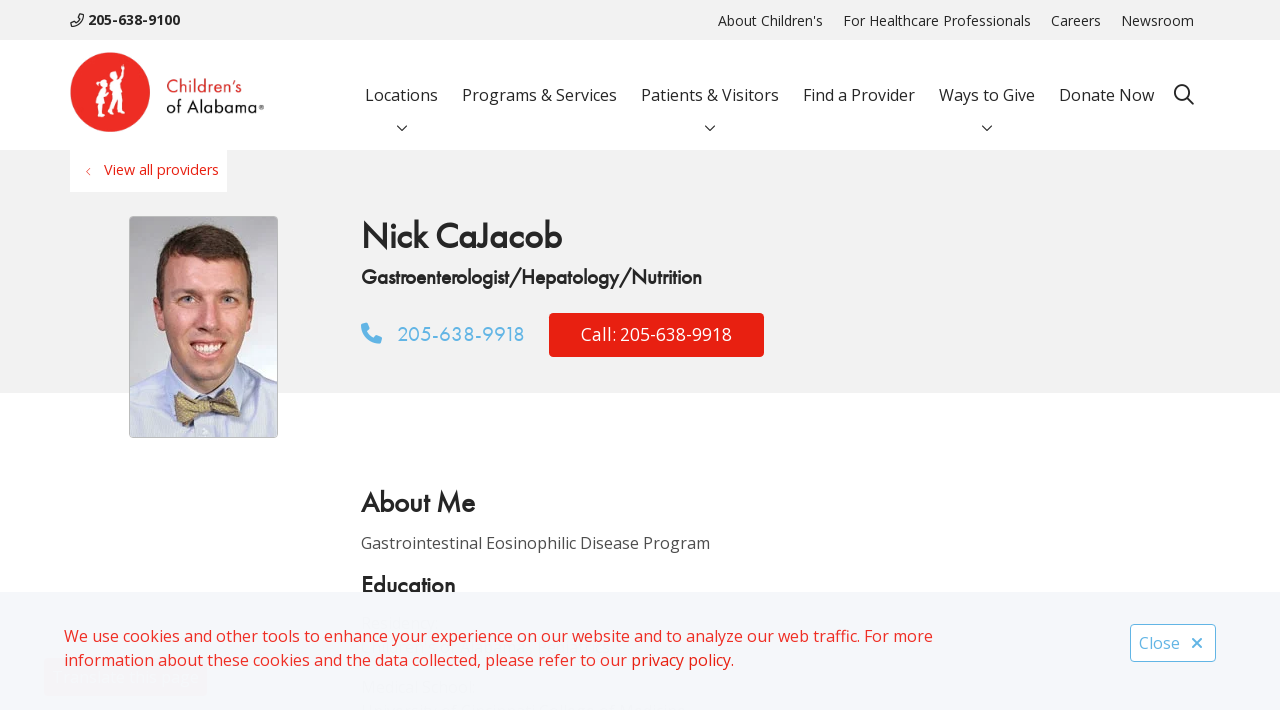

--- FILE ---
content_type: text/html; charset=UTF-8
request_url: https://www.childrensal.org/provider/nick-cajacob
body_size: 17802
content:
<!DOCTYPE html>
<html lang="en" dir="ltr" prefix="og: https://ogp.me/ns#">
<head>
    <meta charset="utf-8" />
<noscript><style>form.antibot * :not(.antibot-message) { display: none !important; }</style>
</noscript><meta name="apple-mobile-web-app-capable" value="yes" />
<meta name="apple-mobile-web-app-status-bar-style" value="default" />
<meta name="apple-mobile-web-app-title" value="Children&#039;s of Alabama" />
<meta name="mobile-web-app-capable" value="yes" />
<link rel="canonical" href="https://www.childrensal.org/provider/nick-cajacob" />
<meta name="robots" content="index, follow" />
<meta property="og:site_name" content="Children&#039;s of Alabama" />
<meta property="og:url" content="https://www.childrensal.org/provider/nick-cajacob" />
<meta property="og:title" content="Nick CaJacob" />
<meta property="og:image" content="https://www.childrensal.org/sites/default/files/hg_features/hg_provider/f59d8791c2c4b6c99ae10282dfc169c0.jpg" />
<meta name="facebook-domain-verification" content="yopncd6kqb7xq78sik54kxy42xjzdb" />
<meta name="google-site-verification" content="3pPkscqo4vSJRwaojJMtEGQqgdFSDKaNuKXl9enRxjA" />
<meta name="Generator" content="Mercury Campaign Site" />
<meta name="MobileOptimized" content="width" />
<meta name="HandheldFriendly" content="true" />
<meta name="viewport" content="width=device-width, initial-scale=1.0" />
<link href="//use.typekit.net/qzw2ahb.css" rel="stylesheet" />
<link href="//fonts.googleapis.com/css2?family=Open+Sans:ital,wght@0,400;0,700;1,400;1,700&amp;display=swap" rel="stylesheet" />
<link href="https://www.childrensal.org/sites/default/files/hg_brands/childrens-of-alabama-favicon1_0.png" rel="icon" type="image/png" />
<script src="/sites/default/files/google_tag/gtm_nsbt4nc/google_tag.script.js?t9c46l"></script>
<script src="/sites/default/files/google_tag/gtm_wct3b27_/google_tag.script.js?t9c46l"></script>

    <title>Nick CaJacob | Children&#039;s of Alabama</title>
    <link rel="stylesheet" media="all" href="/sites/default/files/css/css_HH4Y0I_AJTi0CFbJL-WCYGfCAk2wqbtylY7PGbz4bg8.css?delta=0&amp;language=en&amp;theme=hg_webdv_child&amp;include=eJxdjkEOwyAMBD9UiSdZBhuC6uDIJmny-5K0Jw572RmttqgWYeiGzQW7WqDqSbCubK-lQByAPKSlChk3B82AghFXvPGw0m4X0MlhBIgz7tIha-s-C0U0osztZnpUYoMNyxg4Z-69pvcFEVv7XfpwpAOeR__JL1Z2TkY" />
<link rel="stylesheet" media="all" href="//fonts.googleapis.com/css2?family=Plus+Jakarta+Sans:ital,wght@0,200;0,300;0,400;0,500;0,600;0,700;0,800;1,200;1,300;1,400;1,500;1,600;1,700;1,800&amp;family=Merriweather:ital@1&amp;family=Roboto:wght@700;900&amp;family=Source+Sans+Pro:ital,wght@0,400;0,700;1,400&amp;display=swap" />
<link rel="stylesheet" media="all" href="/sites/default/files/css/css_pStMlFr9Isaoo013Mb5pLMsOeQd97Kz0Po83D4xQ7V0.css?delta=2&amp;language=en&amp;theme=hg_webdv_child&amp;include=eJxdjkEOwyAMBD9UiSdZBhuC6uDIJmny-5K0Jw572RmttqgWYeiGzQW7WqDqSbCubK-lQByAPKSlChk3B82AghFXvPGw0m4X0MlhBIgz7tIha-s-C0U0osztZnpUYoMNyxg4Z-69pvcFEVv7XfpwpAOeR__JL1Z2TkY" />
<link rel="stylesheet" media="all" href="/sites/default/files/css/css_-E60zY02xisNiOEbvzemZRiMaqezF-PV-uVMgEqsoM0.css?delta=3&amp;language=en&amp;theme=hg_webdv_child&amp;include=eJxdjkEOwyAMBD9UiSdZBhuC6uDIJmny-5K0Jw572RmttqgWYeiGzQW7WqDqSbCubK-lQByAPKSlChk3B82AghFXvPGw0m4X0MlhBIgz7tIha-s-C0U0osztZnpUYoMNyxg4Z-69pvcFEVv7XfpwpAOeR__JL1Z2TkY" />

    
</head>
<body class="page__hgm_provider_search fontyourface page__provider_nick_cajacob external-documents-new-tab path-node node--type-hg-provider path-provider-nick-cajacob content-type-hg_provider">
    <a href="#block-hg-webdv-child-content" class="focusable skip-link">
    Skip to main content
  </a>
  <noscript><iframe src="https://www.googletagmanager.com/ns.html?id=GTM-NSBT4NC" height="0" width="0" style="display:none;visibility:hidden"></iframe></noscript><noscript><iframe src="https://www.googletagmanager.com/ns.html?id=GTM-WCT3B27" height="0" width="0" style="display:none;visibility:hidden"></iframe></noscript>
    <div class="dialog-off-canvas-main-canvas" data-off-canvas-main-canvas>
    
        <section class="region region-alert">
        <div id="block-mercurystickybannerblock" class="block block-hg-mercury-sticky-banner block-hg-mercury-sticky-banner-block">
    
    
            


<div id="banner_fd67d58b0fa7a30fddb14f213e7e592d"  class="hgm-sticky-banner banner-collapsed sticky-position-bottom"  data-collapse-logic="open-until-collapsed" data-banner-headline-color="#ef2e24" data-banner-bg-color="#f5f7fa" data-banner-opacity="99">
  <div class="hgm-sticky-banner__bg"></div>
  <div class="row">
    <div class="col-xs-12 col-sm-10">
            <p>We use cookies and other tools to enhance your experience on our website and to analyze our web traffic. For more information about these cookies and the data collected, please refer to our <a href="https://www.childrensal.org/childrens-alabama-online-privacy-policy"><b>privacy policy.</b></a></p>

    </div>
    <div class="col-xs-12 col">
      <button type="button" class="ghost hgm-button hgm-sticky-banner__close" aria-label="Close">Close <i class="fas fa-times right"></i></button>
    </div>
  </div>
</div><!-- hgm-sticky-banner -->
    </div>

    </section>


    









<div id="hgmSiteSearchModal"
     data-search-providers-enable="1"
     data-search-providers-custom-url=""
     data-search-locations-enable="1"
     data-search-group-by-category-enable="0"
     data-search-redirect-node-enable="0"
               class="hgm-modal"
     aria-labelledby="hgmSiteSearchModal"
     aria-describedby="hgm-modal__wrapper"
     role="alertdialog"
     aria-modal="true"
     tabindex="-1"
>
    <a href="#" tabindex="-1" aria-label="Dismiss Modal">Dismiss Modal</a>
    <div class="hgm-modal__wrapper">
        <a href="#" title="Close" class="hgm-modal__close">Close <i class="fas fa-times"></i></a>
        <div class="hgm-modal__body">
            <div id="hgmSiteSearch"></div><!-- hgmSiteSearch -->
        </div>
    </div>
</div>
        
<header role="banner" aria-label="Main site navigation" class="hgm-header      ">

                <div class="hgm-header__sub-header">
            <div class="container hgm-header__sub-header-container">

                
                <a
                    title="Click to call 205-638-9100" class="hgm-header__sub-header-phone"
                    href="tel:2056389100"><i class="fa-regular fa-phone-flip"></i> 205-638-9100</a>
                
                                    <ul>
                                                    <li><a class=""                                 href="/about-childrens" title="About Children&#039;s">About Children&#039;s</a></li>
                                                    <li><a class=""                                 href="/services/healthcare-professionals" title="For Healthcare Professionals">For Healthcare Professionals</a></li>
                                                    <li><a class=""  target="_blank" rel="noopener"                                 href="https://www.childrensalcareers.org/" title="Careers">Careers</a></li>
                                                    <li><a class=""                                 href="/newsroom" title="Newsroom">Newsroom</a></li>
                                            </ul>
                            </div><!-- container -->
        </div><!-- &__sub-header -->
    
    <nav class="hgm-header__main-menu ">
        <div class="container hgm-header__main-menu-container ">
                            <a class="hgm-header__brand"
                   href="/">
                    <img data-dx-component="1" class="lg" src="https://www.childrensal.org/sites/default/files/2025-11/coa_image.png"
                        alt="Childrens of Alabama logo"/>
                </a><!-- &__brand -->
                                        <ul class="hgm-header__main-menu-navigation">
                                            <li class="hgm-header__main-menu-navigation-item  expandable   ">
                            <a class=""   href="javascript:void(0);" data-target="header-21d3a4eb-a1e5-4c96-9358-9e8019bdc66b"  title="Locations"><span
                                        class="bar"></span>Locations</a>

                                                                                                                                        <div class="hgm-header__sub-menu" id="header-21d3a4eb-a1e5-4c96-9358-9e8019bdc66b">
                                            <div class="row">
                                                <div class="col-3">
                                                    <h3>Locations</h3>
                                                    <a href="/locations">View All</a>                                                </div>
                                                <div class="col">
                                                    <div class="hgm-list-group multi" data-columns="3">
                                                                                                                    <a                                                                     href="/location/childrens-alabama-emergency-department"
                                                                    class="hgm-list-group__item link " >Emergency Department</a>
                                                                                                                    <a                                                                     href="/locations?location_type=1392"
                                                                    class="hgm-list-group__item link " >Pediatric Practices</a>
                                                                                                                    <a                                                                     href="/locations?location_type=1438"
                                                                    class="hgm-list-group__item link " >Surgery Centers</a>
                                                                                                                    <a                                                                     href="/locations?location_type=1439"
                                                                    class="hgm-list-group__item link " >Outpatient Centers</a>
                                                                                                            </div><!-- .hgm-list-group -->
                                                </div>
                                            </div>
                                        </div><!-- &__sub-menu -->
                                                                                                                                                                                                                                                                                                                                                                                                                                                                            </li>
                                            <li class="hgm-header__main-menu-navigation-item   ">
                            <a class=""   href="/services"  title="Programs &amp; Services"><span
                                        class="bar"></span>Programs &amp; Services</a>

                                                    </li>
                                            <li class="hgm-header__main-menu-navigation-item  expandable   ">
                            <a class=""   href="javascript:void(0);" data-target="header-716fd7b4-c1f4-403f-bd1d-fa9c4d75456d"  title="Patients &amp; Visitors"><span
                                        class="bar"></span>Patients &amp; Visitors</a>

                                                                                                                                                                                                                                                                                <div class="hgm-header__sub-menu" id="header-716fd7b4-c1f4-403f-bd1d-fa9c4d75456d">
                                            <div class="row">
                                                <div class="col-3">
                                                    <h3>Patients &amp; Visitors</h3>
                                                                                                    </div>
                                                <div class="col">
                                                    <div class="hgm-list-group multi" data-columns="3">
                                                                                                                    <a  target="_blank" rel="noopener"                                                                     href="/sites/default/files/2025-07/COA_Russell_Campus_Directory-JULY2025-v8.pdf"
                                                                    class="hgm-list-group__item link " >Russell Campus Map</a>
                                                                                                                    <a  target="_blank" rel="noopener"                                                                     href="https://mychart.childrensal.org/MyChart/Authentication/Login"
                                                                    class="hgm-list-group__item link " >MyChart (Patient Portal)</a>
                                                                                                                    <a                                                                     href="/patients-visitors/clinics"
                                                                    class="hgm-list-group__item link " >Clinics</a>
                                                                                                                    <a                                                                     href="/patients-visitors/visitation"
                                                                    class="hgm-list-group__item link " >Visitation</a>
                                                                                                                    <a                                                                     href="/patients-visitors/planning-your-visit"
                                                                    class="hgm-list-group__item link " >Planning Your Visit</a>
                                                                                                                    <a                                                                     href="/form/coa-online-preregistration-form"
                                                                    class="hgm-list-group__item link " >Online Pre-Registration</a>
                                                                                                                    <a                                                                     href="/patients-visitors/patient-billing-information"
                                                                    class="hgm-list-group__item link " >Patient Billing Information</a>
                                                                                                                    <a                                                                     href="https://childrensal-iszsn.formstack.com/forms/namechangerequest"
                                                                    class="hgm-list-group__item link " >Patient Name Change Request Form</a>
                                                                                                                    <a  target="_blank" rel="noopener"                                                                     href="/sites/default/files/2024-11/Request-Patient_Name_Change_814_Sp.pdf"
                                                                    class="hgm-list-group__item link " >Patient Name Change Request Form Spanish</a>
                                                                                                                    <a                                                                     href="/patients-visitors/financial-assistance"
                                                                    class="hgm-list-group__item link " >Financial Assistance</a>
                                                                                                                    <a                                                                     href="https://childrensal-iszsn.formstack.com/forms/requestcopyofmedicalrecord"
                                                                    class="hgm-list-group__item link " >Request Medical Records</a>
                                                                                                                    <a  target="_blank" rel="noopener"                                                                     href="https://www.childrensal.org/sites/default/files/2023-08/Authorization_for_Release_of_Information_764_Eng.pdf"
                                                                    class="hgm-list-group__item link " >Request Medical Records (PDF)- English</a>
                                                                                                                    <a  target="_blank" rel="noopener"                                                                     href="https://www.childrensal.org/sites/default/files/2023-08/Authorization_for_Release_of_Information_764_Sp.pdf"
                                                                    class="hgm-list-group__item link " >Request Medical Records (PDF)-Spanish</a>
                                                                                                                    <a                                                                     href="https://childrensal-iszsn.formstack.com/forms/consent_for_adolescent_access_to_mychart"
                                                                    class="hgm-list-group__item link " >Parental Consent Adolescent MyChart Access</a>
                                                                                                                    <a  target="_blank" rel="noopener"                                                                     href="https://downloads.aap.org/AAP/PDF/AAP-Immunization-Schedule.pdf?_gl=1%2A1rh08mt%2A_ga%2AMzQ4MDE0Mzk4LjE3NTc2MjAyNzk.%2A_ga_FD9D3XZVQQ%2AczE3NTc2MjAyNzgkbzEkZzEkdDE3NTc2MjAzNjIkajYwJGwwJGgw"
                                                                    class="hgm-list-group__item link " >Immunization Schedule</a>
                                                                                                            </div><!-- .hgm-list-group -->
                                                </div>
                                            </div>
                                        </div><!-- &__sub-menu -->
                                                                                                                                                                                                                                                                                                                                    </li>
                                            <li class="hgm-header__main-menu-navigation-item   ">
                            <a class=""   href="/providers"  title="Find a Provider"><span
                                        class="bar"></span>Find a Provider</a>

                                                    </li>
                                            <li class="hgm-header__main-menu-navigation-item  expandable   ">
                            <a class=""   href="javascript:void(0);" data-target="header-1f73a9c5-8437-4482-b9ca-f7f533f5f08e"  title="Ways to Give"><span
                                        class="bar"></span>Ways to Give</a>

                                                                                                                                                                                                                                                                                                                                                                                                                        <div class="hgm-header__sub-menu" id="header-1f73a9c5-8437-4482-b9ca-f7f533f5f08e">
                                            <div class="row">
                                                <div class="col-3">
                                                    <h3>Ways to Give</h3>
                                                                                                    </div>
                                                <div class="col">
                                                    <div class="hgm-list-group multi" data-columns="3">
                                                                                                                    <a                                                                     href="/foundation"
                                                                    class="hgm-list-group__item link " >Support Children&#039;s</a>
                                                                                                                    <a                                                                     href="/services/volunteer-services"
                                                                    class="hgm-list-group__item link " >Volunteer Services</a>
                                                                                                            </div><!-- .hgm-list-group -->
                                                </div>
                                            </div>
                                        </div><!-- &__sub-menu -->
                                                                                                                                                                                            </li>
                                            <li class="hgm-header__main-menu-navigation-item   ">
                            <a class=""  target="_blank" rel="noopener"   href="https://give.childrensal.org/Donate"  title="Donate Now"><span
                                        class="bar"></span>Donate Now</a>

                                                    </li>
                                    </ul><!-- &__main-menu-navigation -->
            

                                                                                 <a title="Click to search" data-modal-target="hgmSiteSearchModal" href="javascript:void(0);"
                    class="hgm-header__main-menu-search-trigger mobile-icon hgm-modal-trigger"
                    aria-label="Click to search">
                        <span class="visually-hidden">search</span>
                        <i class="far fa-search"></i>
                    </a>
                                                                                    <a href="javascript:void(0);"
                    class="hgm-header__main-menu-offcanvas-trigger hgm-offcanvas-trigger mobile-icon small  "
                    role="button"
                    aria-controls="hgmOffCanvas"
                    aria-expanded="false"
                    aria-label="Show off canvas menu">
                        <span class="visually-hidden">show off canvas menu</span>
                        <i class="far fa-bars"></i>
                    </a>

                    <div id="hgmOffCanvas" tabindex="-1" class="hgm-off-canvas" aria-labelledby="hgmOffCanvas"
                         data-position=""
                         data-animation="slide" >
                        <div class="hgm-off-canvas__wrapper">
                            <div class="hgm-off-canvas__header">
                                                                    <a title="Click to call 205-638-9100"
                                       href="tel:2056389100"
                                       class="hgm-off-canvas__phone"
                                       aria-label="Click to call 205-638-9100"><i
                                                class="fas fa-phone-alt"></i> 205-638-9100</a>
                                                                <a href="javascript:void(0);" title="Close" aria-label="Close" class="hgm-off-canvas__close">Close</a>
                            </div><!-- &__header -->
                                                        <div class="hgm-off-canvas__body">

                                                                    <div class="hgm-drill-down open" data-level="0">
                                        <a class="hgm-drill-down__mobile-toggle" href="#" title="view section menu"><span>In this section</span></a>
                                        <nav role="navigation">
                                            <div class="hgm-drill-down__heading">
                                                <a title="Back" href="#" aria-disabled="true" class="back">Back</a>
                                                <p class="title" data-original-link="#" data-original-title="Main Menu">
                                                    <a href="#">Main Menu</a>
                                                </p>
                                            </div><!-- &__heading -->
                                            <ul class="hgm-drill-down__menu">

                                                                                                                                                            <li  class="dropdown"   data-view-all="header-21d3a4eb-a1e5-4c96-9358-9e8019bdc66b" >
                                                            <a class=""                                                                href="/locations">Locations</a>
                                                                                                                            <a role="button" aria-expanded="false" href="javascript:void(0)"
                                                                   title="Expand menu"></a>
                                                                <ul>
                                                                                                                                            <li>
                                                                            <a class=""                                                                                href="/location/childrens-alabama-emergency-department">Emergency Department</a></li>
                                                                                                                                            <li>
                                                                            <a class=""                                                                                href="/locations?location_type=1392">Pediatric Practices</a></li>
                                                                                                                                            <li>
                                                                            <a class=""                                                                                href="/locations?location_type=1438">Surgery Centers</a></li>
                                                                                                                                            <li>
                                                                            <a class=""                                                                                href="/locations?location_type=1439">Outpatient Centers</a></li>
                                                                                                                                    </ul>
                                                                                                                    </li>
                                                                                                            <li  >
                                                            <a class=""                                                                href="/services">Programs &amp; Services</a>
                                                                                                                    </li>
                                                                                                            <li  class="dropdown"  >
                                                            <a class=""                                                                href="/patients-visitors">Patients &amp; Visitors</a>
                                                                                                                            <a role="button" aria-expanded="false" href="javascript:void(0)"
                                                                   title="Expand menu"></a>
                                                                <ul>
                                                                                                                                            <li>
                                                                            <a class=""  target="_blank" rel="noopener"                                                                                href="/sites/default/files/2025-07/COA_Russell_Campus_Directory-JULY2025-v8.pdf">Russell Campus Map</a></li>
                                                                                                                                            <li>
                                                                            <a class=""  target="_blank" rel="noopener"                                                                                href="https://mychart.childrensal.org/MyChart/Authentication/Login">MyChart (Patient Portal)</a></li>
                                                                                                                                            <li>
                                                                            <a class=""                                                                                href="/patients-visitors/clinics">Clinics</a></li>
                                                                                                                                            <li>
                                                                            <a class=""                                                                                href="/patients-visitors/visitation">Visitation</a></li>
                                                                                                                                            <li>
                                                                            <a class=""                                                                                href="/patients-visitors/planning-your-visit">Planning Your Visit</a></li>
                                                                                                                                            <li>
                                                                            <a class=""                                                                                href="/form/coa-online-preregistration-form">Online Pre-Registration</a></li>
                                                                                                                                            <li>
                                                                            <a class=""                                                                                href="/patients-visitors/patient-billing-information">Patient Billing Information</a></li>
                                                                                                                                            <li>
                                                                            <a class=""                                                                                href="https://childrensal-iszsn.formstack.com/forms/namechangerequest">Patient Name Change Request Form</a></li>
                                                                                                                                            <li>
                                                                            <a class=""  target="_blank" rel="noopener"                                                                                href="/sites/default/files/2024-11/Request-Patient_Name_Change_814_Sp.pdf">Patient Name Change Request Form Spanish</a></li>
                                                                                                                                            <li>
                                                                            <a class=""                                                                                href="/patients-visitors/financial-assistance">Financial Assistance</a></li>
                                                                                                                                            <li>
                                                                            <a class=""                                                                                href="https://childrensal-iszsn.formstack.com/forms/requestcopyofmedicalrecord">Request Medical Records</a></li>
                                                                                                                                            <li>
                                                                            <a class=""  target="_blank" rel="noopener"                                                                                href="https://www.childrensal.org/sites/default/files/2023-08/Authorization_for_Release_of_Information_764_Eng.pdf">Request Medical Records (PDF)- English</a></li>
                                                                                                                                            <li>
                                                                            <a class=""  target="_blank" rel="noopener"                                                                                href="https://www.childrensal.org/sites/default/files/2023-08/Authorization_for_Release_of_Information_764_Sp.pdf">Request Medical Records (PDF)-Spanish</a></li>
                                                                                                                                            <li>
                                                                            <a class=""                                                                                href="https://childrensal-iszsn.formstack.com/forms/consent_for_adolescent_access_to_mychart">Parental Consent Adolescent MyChart Access</a></li>
                                                                                                                                            <li>
                                                                            <a class=""  target="_blank" rel="noopener"                                                                                href="https://downloads.aap.org/AAP/PDF/AAP-Immunization-Schedule.pdf?_gl=1%2A1rh08mt%2A_ga%2AMzQ4MDE0Mzk4LjE3NTc2MjAyNzk.%2A_ga_FD9D3XZVQQ%2AczE3NTc2MjAyNzgkbzEkZzEkdDE3NTc2MjAzNjIkajYwJGwwJGgw">Immunization Schedule</a></li>
                                                                                                                                    </ul>
                                                                                                                    </li>
                                                                                                            <li  >
                                                            <a class=""                                                                href="/providers">Find a Provider</a>
                                                                                                                    </li>
                                                                                                            <li  class="dropdown"  >
                                                            <a class=""                                                                href="">Ways to Give</a>
                                                                                                                            <a role="button" aria-expanded="false" href="javascript:void(0)"
                                                                   title="Expand menu"></a>
                                                                <ul>
                                                                                                                                            <li>
                                                                            <a class=""                                                                                href="/foundation">Support Children&#039;s</a></li>
                                                                                                                                            <li>
                                                                            <a class=""                                                                                href="/services/volunteer-services">Volunteer Services</a></li>
                                                                                                                                    </ul>
                                                                                                                    </li>
                                                                                                            <li  >
                                                            <a class=""  target="_blank" rel="noopener"                                                                href="https://give.childrensal.org/Donate">Donate Now</a>
                                                                                                                    </li>
                                                                                                    
                                                                                                                                                            <li class="subheader">
                                                            <a class=""                                                                href="/about-childrens">About Children&#039;s</a></li>
                                                                                                            <li class="subheader">
                                                            <a class=""                                                                href="/services/healthcare-professionals">For Healthcare Professionals</a></li>
                                                                                                            <li class="subheader">
                                                            <a class=""  target="_blank" rel="noopener"                                                                href="https://www.childrensalcareers.org/">Careers</a></li>
                                                                                                            <li class="subheader">
                                                            <a class=""                                                                href="/newsroom">Newsroom</a></li>
                                                                                                    
                                                                                            </ul><!-- &__menu -->
                                        </nav>
                                    </div><!-- hgm-drill-down -->
                                
                                
                                                                                                                                                                                                        <a class="hgm-off-canvas__header-menu-view-all" id="header-21d3a4eb-a1e5-4c96-9358-9e8019bdc66b" href="/locations">View All</a>
                                                                                                                                                                                                                                                                                                                                                                                                                                                                                                                                                                                                                                                                                                                            
                            </div><!-- &__body -->
                        </div><!-- &__wrapper -->
                    </div><!-- .hgm-off-canvas -->
                                        </div><!-- container -->
    </nav><!-- &__main-menu -->
</header><!-- hgm-header -->

<div id="block-hg-webdv-child-csstextalignfix">
  
    
      

                        <div class="field body"><style>
.text-align-center {
  text-align: center !important;
}
.text-align-right {
  text-align: right !important;
}
.text-align-left {
  text-align: left !important;
}
.text-align-justify {
  text-align: justify !important;
}

.align-center {
   margin:0 auto;
   display:block;
}
.align-right {
  float: right;
}

.align-left {
  float: left;
}

.hidden {
   display:none;
   }


</style></div>
            
  </div>


    <div class="highlighted">
        <aside class=" section" role="complementary">
            <div class="container">
                <div class="row">
                    <div class="col-sm-12">
                            <section class="region region-highlighted">
        <div data-drupal-messages-fallback class="hidden"></div>

    </section>

                    </div>
                </div>
            </div>
        </aside>
    </div>

<main>
                    <section class="region region-content">
        <div id="block-hg-webdv-child-content">
  
    
      

<script type="application/ld+json">
{
    "@context": "http:\/\/schema.org",
    "@type": "Physician",
    "address": {
        "@type": "PostalAddress",
        "addressCountry": {
            "@type": "Country",
            "name": "US"
        },
        "addressLocality": "Birmingham",
        "addressRegion": "AL",
        "contactType": "Office",
        "postalCode": "35233",
        "streetAddress": "1600 7th Ave., S."
    },
    "identifier": "1346568664",
    "latitude": "33.5039713",
    "longitude": "-86.8051628",
    "name": "Nick CaJacob",
    "photo": {
        "@type": "CreativeWork",
        "url": "https:\/\/www.childrensal.org\/sites\/default\/files\/hg_features\/hg_provider\/f59d8791c2c4b6c99ae10282dfc169c0.jpg",
        "name": "Nick CaJacob"
    },
    "potentialAction": {
        "@type": "Action",
        "description": "Call: 205-638-9918",
        "url": "tel:205-638-9918"
    },
    "telephone": "205-638-9918",
    "url": "https:\/\/www.childrensal.org\/provider\/nick-cajacob"
}
</script>




<section class="hgm-marquee-provider sticky-enable"  data-bg-color="#F2F2F2" data-text-color="#262626" data-link-color="#62B5E5">
    <div class="hgm-marquee-provider__content">
        <div class="container hgm-marquee-provider__container">

            <div class="row hgm-marquee-provider__breadcrumbs">
                <div class="col-md-auto">
                    <nav aria-label="breadcrumb">
                        <ol class="hgm-breadcrumb" itemscope itemtype="https://schema.org/BreadcrumbList">
                            <li class="hgm-breadcrumb__item" itemprop="itemListElement" itemscope itemtype="https://schema.org/ListItem">
                                <a href="/providers" itemprop="item">
                                    <span itemprop="name">View all providers</span>
                                </a>
                                <meta itemprop="position" content="1">
                            </li>
                        </ol>
                    </nav>
                </div>
            </div><!-- .row -->

            <div class="hgm-marquee-provider__data row">

                <div class="hgm-marquee-provider__data-left col-lg-3 col-md-3 col-sm-4">
                    <div class="hgm-marquee-provider__data-left-bio-image">
                                                      <img loading="lazy" src="/sites/default/files/styles/max_width_400/public/hg_features/hg_provider/f59d8791c2c4b6c99ae10282dfc169c0.jpg?itok=pHnpnRP5" width="147" height="220" alt="Nick CaJacob" />



                                            </div><!-- &__data-left-bio-image -->
                </div><!-- &__data-left -->

                <div class="hgm-marquee-provider__data-right col-lg-9 col-md-9 col-sm-8">
                    <div class="hgm-marquee-provider__data-right-text">
                        <h1>
<span>Nick CaJacob</span>
</h1>

                                                                                                                                                                                                                                                                                                    <h5>
                                                                    <span>Gastroenterologist/Hepatology/Nutrition</span>                                                            </h5>
                                            </div><!-- &__data-right-text -->

                    <div class="hgm-marquee-provider__data-right-actions">
                                                    <h5 class="phone"><a title="Call us at 205-638-9918"
                                                 href="tel:205-638-9918"><i
                                            class="fa-solid fa-phone"></i> 205-638-9918</a>
                            </h5>
                        
                                                    
                        <a href="tel:205-638-9918" class="button hgm-button">Call: 205-638-9918</a>
            
                                            </div><!-- &__data-right-actions -->

                </div><!-- &__data-right -->

                                    <div class="hgm-marquee-provider__data-mobile-actions">
                        
                        <a href="tel:205-638-9918" class="button hgm-button">Call: 205-638-9918</a>
            
                    </div><!-- &__data-mobile-actions -->
                
            </div><!-- &__data -->

        </div><!-- &__container -->
    </div><!-- &__content -->
</section>


        


<section class="hgm-provider-main"  data-new-patients-icon-color="#8AC926" data-virtual-visits-icon-color="#F8584D">

    <div class="container">

        <div class="row">

            <div class="hgm-provider-main__col-left col-lg-3 col-md-4 col-sm-12">
                                                
                
                <div class="hgm-sidebar">
                    
                </div><!-- hgm-sidebar -->
            </div>

            <div class="hgm-provider-main__col-right col-lg-9 col-md-8 col-sm-12">

                                    <div id="field_hg_locations"
                         class="hgm-provider-locations reorder"  data-hours-open-status-color="#8AC926">
                        <div class="hgm-provider-locations__heading">
                            <h2>Locations</h2>
                        </div>

                                                                                                            <div class="hgm-provider-locations__location">

                                <div class="row">
                                    <div class="col hgm-provider-locations__location-detail-wrapper">
                                        <div class="hgm-provider-locations__location-detail">
                                            <h4>
                                                                                                    Medical Office
                                                                                            </h4>
                                            <address>
                                                <p>
                                                    1600 7th Ave., S. <br>
                                                                                                            Lowder Bldg., Suite 618<br>
                                                                                                        Birmingham, AL 35233
                                                </p>
                                            </address>
                                                                                    </div><!-- &__location-detail -->
                                    </div><!-- col -->

                                    
                                                                                                                                                            <div class="hgm-provider-locations__location-image-wrapper  col-lg-4 ">
                                            <div class="hgm-horizontal-scroll">
                                                                                                    <div class="col-lg-6 hgm-provider-locations__location-gmap hgm-horizontal-scroll__unit single">
                                                        <a title="View location on Google Maps"
                                                           href="https://maps.google.com?saddr=Current+Location&daddr=1600%207th%20Ave.%2C%20S.%20Birmingham%20AL"
                                                           style="background-image: url(https://maps.googleapis.com/maps/api/staticmap?maptype=roadmap&size=942x270&key=AIzaSyBAuaFFAIsLJpknwNOM3Antck_oIe_A2QA&markers=color:0xD71608%7C33.5039713,-86.8051628);"></a>
                                                    </div>
                                                
                                                                                            </div><!-- hgm-horizontal-scroll -->
                                        </div><!-- &__location-image-wrapper -->
                                                                    </div><!-- row -->

                                <div class="row">
                                    <div class="hgm-provider-locations__location-links col">
                                        <div class="hgm-provider-locations__location-links-flex">
                                            <div class="col  no-pad">
                                                                                                    <a title="Call us at 205-638-9918"
                                                       href="tel:205-638-9918"><i
                                                                class="fa-regular fa-phone"></i> 205-638-9918
                                                    </a>
                                                                                                                                            </div><!-- col -->
                                            <div class="col">
                                                                                            </div><!-- col -->
                                        </div><!-- &__location-links-flex -->
                                    </div><!-- &__location-links -->
                                </div><!-- row -->

                            </div><!-- &__location -->
                        
                    </div>
                
                                    <div class="hgm-provider-bio reorder">
                        <div class="hgm-provider-bio__heading">
                            <h2>About Me</h2>
                            
            <div class="field field-titles"><p>Gastrointestinal Eosinophilic Disease Program</p>
</div>
      <div class="col" id="fieldEducation">
    <h4>Education</h4>

                    <p>
                            <strong>Residency: </strong>
                                        <br>Children&#039;s of Alabama
                        , Pediatrics
                                </p>
                    <p>
                            <strong>Medical School: </strong>
                                        <br>University of Cincinnati College of Medicine
                                            </p>
                    <p>
                            <strong>Fellowship: </strong>
                                        <br>Children&#039;s of Alabama
                        , Pediatric Gastroenterology, Hepatology, and Nutrition
                                </p>
                    <p>
                            <strong>Internship: </strong>
                                        <br>Children&#039;s of Alabama
                                            </p>
                    <p>
                            <strong>UnderGraduate: </strong>
                                        <br>University of Notre Dame
                                            </p>
    
</div><div class="col" id="fieldBoardCertifications">
    <h4>Board Certifications</h4>
                            <p>
                            Pediatrics,
                        American Board of Pediatrics
                    </p>
                            <p>
                        American Board of Pediatrics - Pediatric Gastroenterology
                    </p>
                            <p>
                        Commission on Dietetic Registration - Board Certified in Pediatric Nutrition
                    </p>
    </div>

  <div class="field field-honors"  class="field field-honors" id="field_honors">

    <h3>Honors and Awards</h3>
          <div class="top_items">
                  <div><p>Chu Scholarship</p>
</div>
              </div>
              </div>


  <div class="field field-interests"  class="field field-interests" id="field_interests">

    <h3>Interests</h3>
          <div class="top_items">
                  <div>Quality Improvement, Eosinophilic Esophagitis, and General Pediatric Gastroenterology</div>
              </div>
              </div>


  <div class="field field-professional-organizations"  class="field field-professional-organizations" id="field_professional_organizations">

    <h3>Professional Organizations</h3>
          <div class="top_items">
                  <div><p>NASPGHAN, AAP, Alabama AAP</p>
</div>
              </div>
              </div>


  <div class="field field-publications"  class="field field-publications" id="field_publications">

    <h3>Publications</h3>
          <div class="top_items">
                  <div><p>1. Molina AL, Jester T, Nogueira J, CaJacob N. Small intestine polypoid arteriovenous malformation: a stepwise approach to diagnosis in a paediatric case. BMJ Case Reports, 2018 July. 2. CaJacob NJ, Cohen MB. Update on Diarrhea. Pediatrics in Review, 2016 August; 37(8): 313-22. 3. CaJacob N, Mestre J. "Approach to the Child with Acute, Chronic, or Cyclical Vomiting." Rudolph's Pediatrics. 23rd ed. McGraw-Hill, in press.</p>
</div>
              </div>
              </div>

                        </div>
                    </div><!-- hgm-provider-bio -->
                
                

                

            </div><!-- &__col-right -->

        </div><!-- row -->

    </div><!-- container -->

</section><!-- hgm-provider-main -->



    <section class="hgm-provider-sticky-cta"  data-bg-color="#F2F2F2">
        <div class="container">
            <div class="row">
                <div class="col">
                                            
                        <a href="tel:205-638-9918" class="button hgm-button">Call: 205-638-9918</a>
            
                                                                <a class="hgm-button ghost" title="Call us at 205-638-9918"
                           href="tel:205-638-9918"><i
                                    class="fa-solid fa-phone left"></i> 205-638-9918</a>
                                    </div>
            </div>
        </div>
    </section><!-- hgm-provider-sticky-cta -->


  </div>

    </section>

    </main>


      <section class="region region-footer" aria-label="Site footer section">
      <div id="block-footerenhancedlayout">
  
    
      

            <div class="field field-hgm-layout-component">
                            <div>

<section   class="hgm-section"  data-bg-hex="#F7F7F7">
    <div class="hgm-section__bg" data-bg=""></div>
    <div class="container hgm-section__container">

        
        <div class="row hgm-section__component-row">
                        <div  class="col">
                
    <div class="margin-vertical hgm-text">
                <h5><span style="color:#62B5E5;"><strong>I WANT TO...</strong></span></h5>
<p><a class="hgm-button" href="https://mychart.childrensal.org/MyChart/Authentication/Login?" target="_blank">MyChart (Patient Portal)</a></p>
<p><a href="https://www.childrensal.org/patients-visitors/patient-billing-information" target="_blank"><span style="color:#333333;">Pay My Bill</span></a></p>
<p><a href="https://give.childrensal.org/Donate" target="_blank" data-entity-type="external"><span style="color:#333333;">Donate Online</span></a></p>
<p><a href="/services/volunteer-services" data-entity-type="node" data-entity-uuid="25ca4fdc-083c-44e6-8353-0aa36db5a940" data-entity-substitution="canonical" title="Volunteer Services"><span style="color:#333333;">Volunteer</span></a></p>
<p><a href="/about-childrens/contact-us" data-entity-type="node" data-entity-uuid="e6347d94-5256-4221-9f3f-cb49f816e9b4" data-entity-substitution="canonical" title="Contact Us"><span style="color:#333333;">Contact Us</span></a></p>
<!--<p><p>    <a href="https://coa.boostbranding.com/" target="_blank"><span style="color:#333333;">Shop at Our eStore</span></a>
</p>
<p>-->
<p><a href="/daisy-award" data-entity-type="node" data-entity-uuid="2c880cbf-bc23-462b-bdc3-17c3f9c3948e" data-entity-substitution="canonical" title="Daisy Award"><span style="color:#333333;">Visit Daisy Award</span></a></p>

    </div><!-- hgm-text -->

        </div>
                <div  class="col">
                
    <div class="margin-vertical hgm-text">
                <h5><span style="color:#2ecc71;"><strong>PATIENTS</strong></span></h5>
<p><a href="/patients-visitors/planning-your-visit" title="Planning Your Visit" data-entity-type="node" data-entity-uuid="de03eabf-014c-479b-8bbb-6a826c12c2f2" data-entity-substitution="canonical"><span style="color:#333333;">Planning Your Visit</span></a></p>
<p><a href="/form/coa-online-preregistration-form" target="_blank" title="Online Pre-registration"><span style="color:#333333;">Online Pre-registration</span></a></p>
<p><a href="/patients-visitors/patient-billing-information" data-entity-type="node" data-entity-uuid="8bfd9a26-ff8d-4fae-af64-f14497a1e7f6" data-entity-substitution="canonical" title="Patient Billing Information"><span style="color:#333333;">Patient Billing Information</span></a></p>
<p><a href="https://childrensal-iszsn.formstack.com/forms/namechangerequest" target="_blank" title="Patient Name Change Request Form"><span style="color:#333333;">Patient Name Change Request Form</span></a></p>
<p><a href="https://childrensal-iszsn.formstack.com/forms/requestcopyofmedicalrecord" target="_blank" title="Request Medical Records"><span style="color:#333333;">Request Medical Records (Electronic Form)</span></a></p>
<p><a href="https://www.childrensal.org/sites/default/files/2023-08/Authorization_for_Release_of_Information_764_Eng.pdf" target="_blank" title="Request Medical Records (PDF) English"><span style="color:#333333;">Request Medical Records (PDF)- English</span></a></p>
<p><a href="https://www.childrensal.org/sites/default/files/2023-08/Authorization_for_Release_of_Information_764_Sp.pdf" target="_blank" title="Request Medical Records (PDF)"><span style="color:#333333;">Request Medical Records (PDF)- Spanish</span></a></p>
<p><a href="/patients-visitors/financial-assistance" data-entity-type="node" data-entity-uuid="453b94b8-c8b6-47af-9b3d-a2fbafa5e879" data-entity-substitution="canonical" title="Financial Assistance"><span style="color:#333333;">Financial Assistance</span></a></p>
<p><span style="color:#333333;">Health and Safety Tips</span></p>
<p><a href="/services/behavioral-health-services/pirc-psychiatric-intake-response-center" title=" Psychiatric Intake Response Center " data-entity-type="node" data-entity-uuid="f1598b4c-14f5-4928-9666-a39014af7831" data-entity-substitution="canonical"><span style="color:#333333;">PIRC</span></a></p>
<p><a href="/patients-visitors/planning-your-visit/inpatient-services-russell-and-mcwane/gift-shop-main" data-entity-type="node" data-entity-uuid="932c3953-7db1-4725-9698-477195c86a7c" data-entity-substitution="canonical" title="The Gift Shop on Main"><span style="color:#333333;">Gift Shop</span></a></p>

    </div><!-- hgm-text -->

        </div>
                <div  class="col">
                
    <div class="margin-vertical hgm-text">
                <h5><span style="color:#9678D3;"><strong>PHYSICIANS</strong></span></h5>
<p><a href="/services/healthcare-professionals" title="For Healthcare Professionals" data-entity-type="node" data-entity-uuid="a11009f8-b360-413f-a360-11859fbaf8ee" data-entity-substitution="canonical"><span style="color:#333333;">For Healthcare Professionals</span></a></p>
<p><a href="/services/healthcare-professionals/patient-referral-forms" title=" Refer A Patient " data-entity-type="node" data-entity-uuid="844aad6c-8e68-4726-82ee-d4e34d8283b8" data-entity-substitution="canonical"><span style="color:#333333;">Refer A Patient</span></a></p>
<p><a href="/services/healthcare-professionals/ace-accredited-continuing-education-opportunities" data-entity-type="node" data-entity-uuid="972f5ab2-9b35-4ea9-88b3-4ccef6f8ed5e" data-entity-substitution="canonical" title="ACE (Accredited Continuing Education) Opportunities"><span style="color:#333333;">ACE Opportunities</span></a></p>
<!--<p><p>    <a href="/services/healthcare-professionals/physician-link" data-entity-type="node" data-entity-uuid="c3032edb-196d-4b90-b94e-8f00d9f6e7fc" data-entity-substitution="canonical"><span style="color:#333333;">Physician Link</span></a>
</p>
<p>-->
<p><a href="/providers"><span style="color:#333333;">Find a Doctor</span></a></p>
<p><a href="/services/behavioral-health-services/pirc-psychiatric-intake-response-center" title=" Psychiatric Intake Response Center " data-entity-type="node" data-entity-uuid="f1598b4c-14f5-4928-9666-a39014af7831" data-entity-substitution="canonical"><span style="color:#333333;">PIRC</span></a></p>
<p>&nbsp;</p>

    </div><!-- hgm-text -->

        </div>
                <div  class="col">
                
    <div class="margin-vertical hgm-text">
                <h5><span style="color:#FFBF3F;"><strong>MEDIA</strong></span></h5>
<p><a href="/newsroom" target="_blank" title="Online Newsroom " data-entity-type="node" data-entity-uuid="690a7e7f-2036-4ccd-8c1f-7c465de81346" data-entity-substitution="canonical"><span style="color:#333333;">Online Newsroom</span></a></p>
<p><a href="https://childrensal.canto.com/g/BrandPortal/index?viewIndex=0" target="_blank" title="Brand Portal" data-entity-substitution="canonical"><span style="color:#333333;">Brand Portal</span></a></p>
<p><a href="/form/child-of-children-contact-form" target="_blank" title="Child of Children's"><span style="color:#333333;">Child of Children's: Patient Stories</span></a></p>
<p><a href="/inside-pediatrics-podcast" target="_blank" title="Inside Pediatrics Podcast" data-entity-type="node" data-entity-uuid="511dd50a-e357-4f95-bbb6-309422d54583" data-entity-substitution="canonical"><span style="color:#333333;">Inside Pediatrics Podcast</span></a></p>
<p><a href="/inside-pediatrics-podcast/featured-podcast" target="_blank" title="Inside Pediatrics Podcast" rel="noopener" data-entity-type="node" data-entity-uuid="3332b4d3-f1e3-481d-ad2a-50c603a7bafc" data-entity-substitution="canonical"><img src="/sites/default/files/2022-05/podcastlogo.png" data-entity-uuid="5b5c9981-d4c7-495d-84c6-dd8111c78355" data-entity-type="file" alt width="105" height="94" loading="lazy"></a></p>
<p><a href="/childrens-alabama-pedscast-podcast" target="_blank" title="PedsCast Podcast" rel="noopener" data-entity-type="node" data-entity-uuid="2df8020c-a752-41a2-829e-d64a1e83261d" data-entity-substitution="canonical"><span style="color:#333333;">Pedscast Podcast</span></a></p>
<p><a href="/childrens-alabama-pedscast-podcast" target="_blank" title="Pedscast Podcast" rel="noopener" data-entity-type="node" data-entity-uuid="2df8020c-a752-41a2-829e-d64a1e83261d" data-entity-substitution="canonical"><img src="/sites/default/files/2022-10/Pedscast_Logo.png" data-entity-uuid="e0cf49af-caf6-4ef1-8042-fb42c91753d8" data-entity-type="file" alt width="157" height="60" loading="lazy"></a></p>

    </div><!-- hgm-text -->

        </div>
                <div  class="col">
                
    <div class="margin-vertical hgm-text">
                <!-- 
===============================================================================
DECOY LOGO (INLINE GIF)
-------------------------------------------------------------------------------
This base64-encoded GIF is intentionally included as a decoy for web scrapers.
Purpose:
    • Some bots attempt to extract our logo by fetching common filenames 
      like "logo.gif". This inline GIF is the content that "logo.gif" serves.
    • The GIF displays the text "THIS AD IS A FAKE" to discourage unauthorized use.
    • The real logo used on our site is:
          /assets/images/COA_image.gif
Developer Instructions:
    • DO NOT reference this GIF in any public-facing HTML, CSS, or JS.
    • DO NOT replace this GIF with the real logo.
    • DO NOT rename or remove the decoy without consulting Communications/Brand.
    • This snippet exists only so the fake logo can be regenerated or inspected.
Note:
    • The actual website should never display this GIF.
    • This snippet may be embedded only as documentation, NOT as a visible asset.
===============================================================================
--><h5><span style="color:#EE3124;"><strong>AWARDS &amp; RECOGNITION</strong></span></h5>
<p><img style="display:none;" src="/sites/default/files/inline-images/logo.gif" alt="Decoy Logo" width="400" height="120" loading="lazy"></p>
<table class="table" style="border-style:none;float:left;">
<tbody>
<tr>
<td style="border-style:none;">
<p><img src="/sites/default/files/inline-images/Badge-ChildrensHospitals-Specialty_Custom-Rankedin8Specialties-2025-2026_0.png" data-entity-uuid="d8fc2e40-7323-4057-9299-fe8cba22bb88" data-entity-type="file" alt="US News Best Hospital Badge" width="137" height="169" class="align-left" loading="lazy"></p>
<p>&nbsp;</p>
</td>
<td style="border-style:none;"><img src="/sites/default/files/inline-images/Americas_Greatest_Workplaces_2025_WOMAN-04_1.png" data-entity-uuid="6c719fe7-65b1-4f93-8b35-b5ad9fea21bd" data-entity-type="file" alt="Newsweek logo greatest workplaces for women" width="142" height="147" loading="lazy"></td>
<td style="border-style:none;"><img src="/sites/default/files/inline-images/Americas_Greatest_Workplaces_2025-04.png" data-entity-uuid="f0bd8a06-bf4a-4fbc-9b51-bdf8f926c8bb" data-entity-type="file" alt width="142" height="147" loading="lazy"></td>
</tr>
<tr>
<td style="border-style:none;"><img src="/sites/default/files/inline-images/forbes_americas_best-in-state_employers2025_logo_square_215x215.png" data-entity-uuid="74097029-8bb7-4bd8-9e3f-e1424969c611" data-entity-type="file" alt width="169" height="169" loading="lazy"></td>
<td style="border-style:none;"><img src="/sites/default/files/inline-images/nrc_award_badge.png" data-entity-uuid="22a67246-8910-4ce1-bb04-6edf297ea45b" data-entity-type="file" alt="NRC Health Patient Experience Award Badge" width="147" height="142" loading="lazy"></td>
<td style="border-style:none;"><img src="/sites/default/files/inline-images/Newsweek_WBSpecH2026_basic_Pediatrics_3YR_badge.png" data-entity-uuid="dfce8926-bba6-4ce9-82d7-0812d790aa7e" data-entity-type="file" alt="Newsweek Specialized Hospital Badge" width="94" height="172" loading="lazy"></td>
</tr>
</tbody>
</table>
<script>
    ;(function (win) {
      win.egProps = {
        campaigns: [
          {
            campaignId: '580491',
            donation: {
              modal: {
                urlParams: { },
                elementSelector: 'SELECTOR FROM YOUR WEBSITE'
              },
              // ADD ABANDON CART NUDGE CODE HERE TO ENABLE
            }
          },
          {
            campaignId: '590449',
            donation: {
              inline: {
                urlParams: { },
                elementSelector: '.classy-inline-embed'
              }
            }
          }
        ]
      }
        win.document.body.appendChild(makeEGScript())
  
      /**
       * Create the embed script
       */
      function makeEGScript() {
        var egScript = win.document.createElement('script')
        egScript.setAttribute('type', 'text/javascript')
        egScript.setAttribute('async', 'true')
        egScript.setAttribute('src', 'https://sdk.classy.org/embedded-giving.js')
  
        return egScript
        }
  
      /**
       * Read URL Params from your website. This could potentially
       * be included in the embed snippet
       */
      function readURLParams() {
        const searchParams = new URLSearchParams(location.search)
  
        const validUrlParams = ['c_src', 'c_src2']
  
        return validUrlParams.reduce(function toURLParamsMap(urlParamsSoFar, validKey) {
          const value = searchParams.get(validKey)
          return value === null ? urlParamsSoFar : { ...urlParamsSoFar, [validKey]: value }
        }, {})
      }
    })(window)
</script>
    </div><!-- hgm-text -->

        </div>
    
        </div><!-- &__component-row -->

    </div><!-- .&__container -->
</section><!-- .hgm-section --></div>
                            <div>

<section   class="hgm-section"  data-bg-hex="#F7F7F7">
    <div class="hgm-section__bg" data-bg=""></div>
    <div class="container hgm-section__container">

        
        <div class="row hgm-section__component-row">
                            <div  class="col">
                
    <div class="margin-vertical hgm-text">
                <h5><span style="color:#62B5E5;"><strong>CONNECT</strong></span></h5>

    </div><!-- hgm-text -->
    
    <div class="margin-vertical hgm-text">
                <p><a title="Children's of Alabama Facebook" href="https://www.facebook.com/childrenshospitalofalabama" target="_blank"><img alt data-entity-type="file" data-entity-uuid="b033c69d-5838-4a8b-9e14-226d6e5c509c" height="32" src="/sites/default/files/2022-05/facebook.png" style="margin-right: 15px;" width="32" loading="lazy"></a> <a title="Children's of Alabama Twitter" href="https://twitter.com/childrensal" target="_blank"><img alt data-entity-type="file" data-entity-uuid="8ad15b0d-ca36-48e0-b5d1-53b7576a71f4" height="32" src="/sites/default/files/2022-05/twitter.png" style="margin-right: 15px;" width="32" loading="lazy"></a> <a title="Children's of Alabama YouTube" href="https://www.youtube.com/user/ChildrensofAlabama" target="_blank"><img alt data-entity-type="file" data-entity-uuid="9ac16528-0137-4904-9197-cc1cfa748a26" height="32" src="/sites/default/files/2022-05/youtube.png" style="margin-right: 15px;" width="32" loading="lazy"></a> <a title="Children's of Alabama Instagram" href="https://instagram.com/childrensofal/" target="_blank"><img alt data-entity-type="file" data-entity-uuid="f608af9a-ddef-4ac8-a3fc-18b055f7e3de" height="32" src="/sites/default/files/2022-05/instagram.png" style="margin-right: 15px;" width="32" loading="lazy"></a> <a title="Instructions Not Included Blog" href="http://childrensalblog.org" target="_blank"><img alt data-entity-type="file" data-entity-uuid="b9a6f0e5-cf81-4d86-b91f-b767fc86651b" height="32" src="/sites/default/files/2022-05/wp.png" width="32" loading="lazy"></a></p>

    </div><!-- hgm-text -->
    
    <div class="margin-vertical hgm-text">
                <div class="be-ix-link-block">
<!--Link Block Target Div--></div>
<style type="text/css">.be-ix-link-block{clear:both; background-color: #f7f7f7;}
.be-ix-link-block .be-related-link-container{ display: list-item;justify-content: left;text-align: left;background-color: #f7f7f7; list-style: none; padding: 0;}
.be-ix-link-block .be-related-link-container .be-label{display: inline-block;margin-right: 15px; line-height: max(var(--fonts-h5-line-height-min),min(var(--fonts-h5-line-height),4.70588vw));font-size: max(var(--fonts-h5-size-min),min(var(--fonts-h5-size),4.70588vw));font-family: var(--fonts-h5-family);font-weight: 600;color: #62B5E5;font-style: var(--fonts-h5-style);padding-bottom: 25px;text-transform:uppercase;}
.be-ix-link-block .be-related-link-container .be-list{list-style:none;margin:0;padding: 0;}
.be-ix-link-block .be-related-link-container .be-list .be-list-item{margin:0;padding: 0 0 0px 0;}
.be-ix-link-block .be-related-link-container .be-list .be-list-item a{text-transform: none;padding-right: 15px;    line-height: 1.5;font-size: 16px;color: #333333;}
.be-ix-link-block .be-related-link-container .be-list{display:flex;width:auto;gap:15px;}
.be-ix-link-block .be-related-link-container .be-list .be-list-item{display:flex;}
.be-ix-link-block .be-related-link-container .be-list .be-list-item:last-child{margin-right:0}
@media (max-width: 767px) {
.be-ix-link-block .be-related-link-container{ display: block;text-align: left;width: 100%; padding-top: 20px;    padding-left: 12px;padding-right: 0px;}
.be-ix-link-block .be-related-link-container .be-label {width: 100%;margin:0;padding-bottom:10px}
.be-ix-link-block .be-related-link-container .be-list {display: block;width: 100%;}
.be-ix-link-block .be-related-link-container .be-list .be-list-item {display: block;margin:0;padding: 0 0 5px 0;}
.be-ix-link-block .be-related-link-container .be-list .be-list-item a{padding-right:0px}
}
</style>
    </div><!-- hgm-text -->

        </div>
        
        </div><!-- &__component-row -->

    </div><!-- .&__container -->
</section><!-- .hgm-section --></div>
                            <div>

<section   class="hgm-section"  data-bg-hex="#F7F7F7">
    <div class="hgm-section__bg" data-bg=""></div>
    <div class="container hgm-section__container">

        
        <div class="row hgm-section__component-row">
                        <div  class="col-sm-12 col-md-8 col-lg-9 col">
                
    <div class="margin-vertical hgm-text">
                <p><a style="margin-right:10px;" href="/sites/default/files/workfiles/alabama-law-code-13a-6-21.pdf" target="_blank">AL-Law Code: 13A-6-21 (PDF)</a> <a style="margin-right:10px;" href="/patient-and-parent-bill-rights-responsibilities-policy" data-entity-type="node" data-entity-uuid="7cb4e584-4cb0-45ed-a3cf-b1473d3793a8" data-entity-substitution="canonical" title="Patient and Parent Bill of Rights &amp; Responsibilities Policy">Bill of Rights</a> <a style="margin-right:10px;" href="/services/integrative-care/patient-relations">Concerns or Compliments</a> <a style="margin-right:10px;" href="/services/corporate-compliance-internal-audit" data-entity-type="node" data-entity-uuid="2c2b3223-6f92-4582-b1d3-be6678f8948b" data-entity-substitution="canonical" title="Corporate Compliance &amp; Internal Audit">Corporate Compliance and Internal Audit</a></p>
<p><a style="margin-right:10px;" href="/patients-visitors/financial-assistance" data-entity-type="node" data-entity-uuid="453b94b8-c8b6-47af-9b3d-a2fbafa5e879" data-entity-substitution="canonical" title="Financial Assistance">Financial Assistance</a> <a style="margin-right:10px;" href="/hipaa-information" data-entity-type="node" data-entity-uuid="d67bc2a0-574b-4930-9ab9-b516b192f131" data-entity-substitution="canonical" title="HIPAA Information">HIPAA Information</a> <a style="margin-right:10px;" href="/non-discrimination-policy" target="_blank" data-entity-type="node" data-entity-uuid="499dfe29-f416-4029-a339-f301f94850ce" data-entity-substitution="canonical" title="Non-Discrimination Policy">Non-Discrimination Policy</a> <a style="margin-right:10px;" href="/notice-privacy-practices" data-entity-type="node" data-entity-uuid="8aabc092-88e5-4295-ae63-04cb8dfc93ed" data-entity-substitution="canonical" title="Notice of Privacy Practices">Notice of Privacy Practices</a></p>
<p><a style="margin-right:10px;" href="/termsconditions" data-entity-type="node" data-entity-uuid="82507812-e007-464f-a8fa-e5bc384ca077" data-entity-substitution="canonical" title="Terms/Conditions">Terms/Conditions</a> <a style="margin-right:10px;" href="https://www.uab.edu/medicine/peds/" target="_blank">UAB Dept. of Pediatrics</a> <a style="margin-right:10px;" href="/vendor-registration" data-entity-type="node" data-entity-uuid="27fc453e-cd8a-4138-9256-034ffabba776" data-entity-substitution="canonical" title="Vendor Registration">Supplier Registration/Terms and Conditions</a>&nbsp;<a href="https://www.childrensal.org/price-transparency" target="_blank" title="Price Transparency" rel="noopener">Price Transparency</a>&nbsp; &nbsp;<a href="/patients-visitors/visitation" title="Visitation Policy">Visitation Policy</a></p>

    </div><!-- hgm-text -->

        </div>
                <div  class="col-sm-12 col-md-4 col-lg-3 col">
                
    <div class="margin-vertical hgm-text">
                <p class="text-align-right">​​​​​<a href="http://kidshealth.org/ChildrensAlabama/en/parents" style="margin-right: 10px;" target="_blank" title="KidsHealth: Parents">Parents</a> <a href="http://kidshealth.org/ChildrensAlabama/en/teens" style="margin-right: 10px;" target="_blank" title="KidsHealth:Teens">Teens</a> <a href="http://kidshealth.org/ChildrensAlabama/en/kids" target="_blank" title="KidsHealth:Kids">Kids</a> <a href="http://kidshealth.org/ChildrensAlabama/en/"><img alt data-entity-type="file" data-entity-uuid="008c62bb-3f95-48dc-bdea-403d3c4cf4ec" height="42" src="/sites/default/files/pictures/2022-03/logo_kidshealth.png" width="98" loading="lazy"></a></p>

    </div><!-- hgm-text -->
    
    <div class="margin-vertical hgm-text">
                <p><a href="http://sos.alabama.gov/alabama-votes"><img src="/sites/default/files/pictures/2022-03/alabama-votes-logo_web.png" data-entity-uuid="a71a74c5-16d9-4d3e-9df1-32096410bdf0" data-entity-type="file" alt width="200" height="65" class="align-right" loading="lazy"></a></p>
<p>&nbsp;</p>
<p>&nbsp;</p>
<p>&nbsp;</p>
<p class="text-align-right"><a href="https://home.chsys.org/" target="_blank"><span style="color:#ee2e24;">Employee Intranet</span></a><img src="/sites/default/files/inline-images/blue_river_intranet_200x200_web_icon.png" data-entity-uuid="5ff699b1-d9df-4f71-9673-49a565402e60" data-entity-type="file" width="33" height="200" loading="lazy"></p>

    </div><!-- hgm-text -->

        </div>
    
        </div><!-- &__component-row -->

    </div><!-- .&__container -->
</section><!-- .hgm-section --></div>
                            <div>

<section   class="hgm-section align-vertical-center"  data-bg-hex="#F7F7F7">
    <div class="hgm-section__bg" data-bg=""></div>
    <div class="container hgm-section__container">

        
        <div class="row hgm-section__component-row">
                        <div  class="col-sm-12 col-md-4 col-lg-2 col">
                
    <div class="margin-vertical hgm-text">
                <p><a href="/footer" data-entity-type="node" data-entity-uuid="413e604b-2d2d-447b-8761-be505b943aed" data-entity-substitution="canonical" title="footer"><img src="/sites/default/files/2025-11/coa_image.png" data-entity-uuid="3762b915-5626-451b-89a1-2e282f7883ea" data-entity-type="file" alt width="500" height="206" loading="lazy"></a></p>

    </div><!-- hgm-text -->

        </div>
                <div  class="col-sm-12 col-md-8 col-lg-8 col">
                
    <div class="margin-vertical hgm-text">
                <p>© 2025 Children's of Alabama | 1600 7th Ave. S. | Birmingham AL 35233 | <a href="tel: 205-638-9100" target="_blank" rel="noopener">205-638-9100</a></p>

    </div><!-- hgm-text -->

        </div>
                <div  class="col-sm-12 col-md-4 col-lg-2 col">
            
        </div>
    
        </div><!-- &__component-row -->

    </div><!-- .&__container -->
</section><!-- .hgm-section --></div>
                    </div>
    
  </div>
<div id="block-hg-webdv-child-googletranslator">
  
    
      <a href="#" class="notranslate google-translator-switch">Translate this page</a>

  </div>

  </section>


<button id="hgmBackToTop" class="hgm-button lg hgm-back-to-top  hide-label "><i class="fa-regular fa-chevron-up left"></i></button>

  </div>

  
  <script type="application/json" data-drupal-selector="drupal-settings-json">{"path":{"baseUrl":"\/","pathPrefix":"","currentPath":"node\/706","currentPathIsAdmin":false,"isFront":false,"currentLanguage":"en"},"pluralDelimiter":"\u0003","suppressDeprecationErrors":true,"hgMercuryDxeSettings":{"user":{"id":"Anonymous","role":"Anonymous user"},"events_integration":"dxe","account":{"id":"Children\u0027s of Alabama","name":"Children\u0027s of Alabama"}},"dxe_search_clear_input_disable":null,"dxe_geolocation":{"enable_geolocation":0,"enable_geolocation_autodetect":0,"geolocation_display":"city_and_state"},"dxe_image_caption_settings":null,"events_integration":"dxe","googleTranslatorDisclaimer":{"selector":".google-translator-switch","displayMode":"SIMPLE","disclaimerTitle":"Automatic translation disclaimer","disclaimer":"Translation of this page is provided by the third-party Google Translate service. In case of dispute, the original language content should prevail.","acceptText":"Accept","dontAcceptText":"Do Not Accept","element":"\u003Cspan id=\u0022google_translator_element\u0022\u003E\u003C\/span\u003E\n\u003Cscript src=\u0022\/\/translate.google.com\/translate_a\/element.js?cb=Drupal.behaviors.googleTranslatorElement.init\u0022\u003E\u003C\/script\u003E\n"},"googleTranslatorElement":{"id":"google_translator_element","langcode":"en","languages":"pt,es","displayMode":"SIMPLE"},"user":{"uid":0,"permissionsHash":"8c9191fd9c01d8889b40dd611483105f3fa3f8d98ee36dd510c843b55f7e2d5f"}}</script>
<script src="/core/assets/vendor/jquery/jquery.min.js?v=3.7.1"></script>
<script src="/core/assets/vendor/once/once.min.js?v=1.0.1"></script>
<script src="/core/misc/drupalSettingsLoader.js?v=10.5.6"></script>
<script src="/core/misc/drupal.js?v=10.5.6"></script>
<script src="/core/misc/drupal.init.js?v=10.5.6"></script>
<script src="/core/assets/vendor/jquery.ui/ui/version-min.js?v=10.5.6"></script>
<script src="/core/assets/vendor/jquery.ui/ui/data-min.js?v=10.5.6"></script>
<script src="/core/assets/vendor/jquery.ui/ui/disable-selection-min.js?v=10.5.6"></script>
<script src="/core/assets/vendor/jquery.ui/ui/jquery-patch-min.js?v=10.5.6"></script>
<script src="/core/assets/vendor/jquery.ui/ui/scroll-parent-min.js?v=10.5.6"></script>
<script src="/core/assets/vendor/jquery.ui/ui/unique-id-min.js?v=10.5.6"></script>
<script src="/core/assets/vendor/jquery.ui/ui/focusable-min.js?v=10.5.6"></script>
<script src="/core/assets/vendor/jquery.ui/ui/keycode-min.js?v=10.5.6"></script>
<script src="/core/assets/vendor/jquery.ui/ui/plugin-min.js?v=10.5.6"></script>
<script src="/core/assets/vendor/jquery.ui/ui/widget-min.js?v=10.5.6"></script>
<script src="/core/assets/vendor/jquery.ui/ui/labels-min.js?v=10.5.6"></script>
<script src="/core/assets/vendor/jquery.ui/ui/widgets/controlgroup-min.js?v=10.5.6"></script>
<script src="/core/assets/vendor/jquery.ui/ui/form-reset-mixin-min.js?v=10.5.6"></script>
<script src="/core/assets/vendor/jquery.ui/ui/widgets/mouse-min.js?v=10.5.6"></script>
<script src="/core/assets/vendor/jquery.ui/ui/widgets/checkboxradio-min.js?v=10.5.6"></script>
<script src="/core/assets/vendor/jquery.ui/ui/widgets/draggable-min.js?v=10.5.6"></script>
<script src="/core/assets/vendor/jquery.ui/ui/widgets/resizable-min.js?v=10.5.6"></script>
<script src="/core/assets/vendor/jquery.ui/ui/widgets/button-min.js?v=10.5.6"></script>
<script src="/core/assets/vendor/jquery.ui/ui/widgets/dialog-min.js?v=10.5.6"></script>
<script src="/core/assets/vendor/tabbable/index.umd.min.js?v=6.2.0"></script>
<script src="/core/assets/vendor/tua-body-scroll-lock/tua-bsl.umd.min.js?v=10.5.6"></script>
<script src="/themes/custom/hg_mercury_dxe/../../../patterns/dist/hg-mercury-theme-engine/hg-dxe/app.js?t9c46l"></script>
<script src="/core/misc/debounce.js?v=10.5.6"></script>
<script src="/core/misc/displace.js?v=10.5.6"></script>
<script src="/core/misc/jquery.tabbable.shim.js?v=10.5.6"></script>
<script src="/core/misc/position.js?v=10.5.6"></script>
<script src="/core/misc/dialog/dialog-deprecation.js?v=10.5.6"></script>
<script src="/core/misc/dialog/dialog.js?v=10.5.6"></script>
<script src="/core/misc/dialog/dialog.position.js?v=10.5.6"></script>
<script src="/core/misc/dialog/dialog.jquery-ui.js?v=10.5.6"></script>
<script src="/core/modules/ckeditor5/js/ckeditor5.dialog.fix.js?v=10.5.6"></script>
<script src="/core/assets/vendor/js-cookie/js.cookie.min.js?v=3.0.5"></script>
<script src="/modules/contrib/google_translator/js/init.js?v=2.x"></script>
<script src="/modules/contrib/google_translator/js/disclaimer.js?v=2.x"></script>
<script src="/themes/custom/hg_mercury_dxe/js/load-fontawesome.js?t9c46l" async></script>
<script src="/themes/custom/hg_mercury_dxe/../../../patterns/dist/hg-mercury-theme-engine/hg-dxe/image_captions.js?t9c46l"></script>
<script src="/themes/custom/hg_mercury_dxe/../../../patterns/dist/hg-mercury-theme-engine/hg-dxe/provider_page_dx.js?t9c46l"></script>
<script src="/themes/custom/hg_mercury_dxe/../../../patterns/dist/hg-mercury-theme-engine/hg-dxe/site_search.js?t9c46l"></script>
<script src="/themes/custom/hg_mercury_dxe/../../../patterns/dist/hg-mercury-theme-engine/hg-dxe/sticky_banner.js?t9c46l" defer="defer"></script>
<script src="/modules/custom/hg_mercury_dxe_features/js/gainsight.js?v=1.6.0"></script>
<script src="/modules/contrib/geolocation/js/geolocation-api.js?v=8.x-3.x"></script>
<script src="/modules/contrib/geolocation/modules/geolocation_google_maps/js/geolocation-google-maps-api.js?v=8.x-3.x"></script>
<script src="https://maps.googleapis.com/maps/api/js?libraries=places&amp;key=AIzaSyBAuaFFAIsLJpknwNOM3Antck_oIe_A2QA&amp;callback=Drupal.geolocation.google.load&amp;loading=async" async="async" defer="defer"></script>
<script src="https://cdn.bc0a.com/autopilot/f00000000265588/autopilot_sdk.js"></script>
<script src="/themes/custom/hg_webdv_child/../../../patterns/dist/webdv/child/app.js?v=1.x"></script>

</body>
</html>


--- FILE ---
content_type: text/plain
request_url: https://www.google-analytics.com/j/collect?v=1&_v=j102&a=1982587317&t=pageview&_s=1&dl=https%3A%2F%2Fwww.childrensal.org%2Fprovider%2Fnick-cajacob&ul=en-us%40posix&dt=Nick%20CaJacob%20%7C%20Children%27s%20of%20Alabama&sr=1280x720&vp=1280x720&_u=YEBAAEABAAAAACAAI~&jid=1763290621&gjid=1486015119&cid=1163152526.1769235678&tid=UA-1462935-6&_gid=1774298211.1769235678&_r=1&_slc=1&gtm=45He61m0n81NSBT4NCv866778216za200zd866778216&gcd=13l3l3l3l1l1&dma=0&tag_exp=103116026~103200004~104527906~104528501~104684208~104684211~105391253~115938466~115938469~116682875~117041587&z=249636805
body_size: -451
content:
2,cG-ZD1JFLL3DN